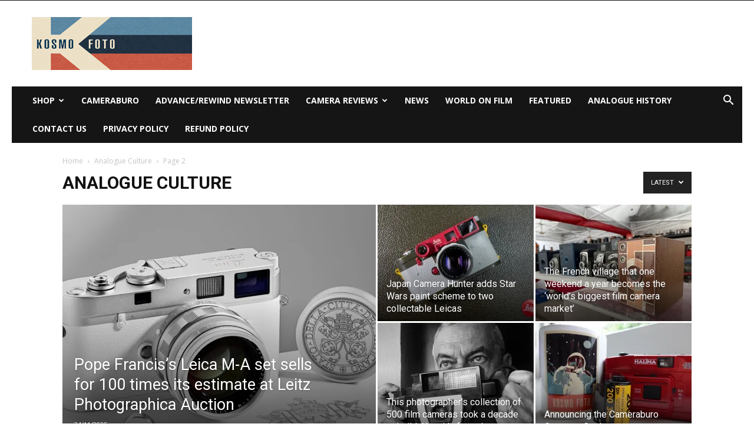

--- FILE ---
content_type: text/html
request_url: https://api.intentiq.com/profiles_engine/ProfilesEngineServlet?at=39&mi=10&dpi=936734067&pt=17&dpn=1&iiqidtype=2&iiqpcid=32b0811b-0ad1-4fd9-97fb-511d280a19c4&iiqpciddate=1768986891449&pcid=ae6ad044-4809-4ecb-961b-5075c13eb97e&idtype=3&gdpr=0&japs=false&jaesc=0&jafc=0&jaensc=0&jsver=0.33&testGroup=A&source=pbjs&ABTestingConfigurationSource=group&abtg=A&vrref=https%3A%2F%2Fkosmofoto.com
body_size: 56
content:
{"abPercentage":97,"adt":1,"ct":2,"isOptedOut":false,"data":{"eids":[]},"dbsaved":"false","ls":true,"cttl":86400000,"abTestUuid":"g_2c1298ef-85c5-44c9-a058-3ad27975a47d","tc":9,"sid":1860364072}

--- FILE ---
content_type: text/plain; charset=UTF-8
request_url: https://at.teads.tv/fpc?analytics_tag_id=PUB_17002&tfpvi=&gdpr_consent=&gdpr_status=22&gdpr_reason=220&ccpa_consent=&sv=prebid-v1
body_size: 56
content:
M2JiMDJhMmQtM2ZmZi00YTQ3LWI2MTUtNDg5Mjg1MTY5N2FkIzUtMQ==